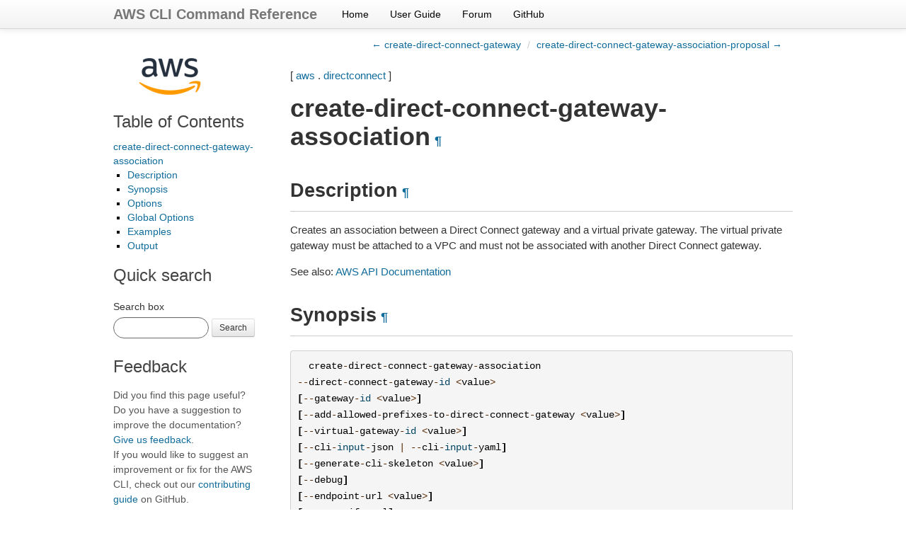

--- FILE ---
content_type: text/html
request_url: https://docs.aws.amazon.com/cli/latest/reference/directconnect/create-direct-connect-gateway-association.html
body_size: 6218
content:

<!DOCTYPE html>

<html lang="en">
  <head>
    <meta charset="utf-8" />
    <meta name="viewport" content="width=device-width, initial-scale=1.0" /><meta content="Use the AWS CLI 2.33.5 to run the directconnect create-direct-connect-gateway-association command." name="description" />

  
    <title>create-direct-connect-gateway-association &#8212; AWS CLI 2.33.5 Command Reference</title>
  <link rel="stylesheet" type="text/css" href="../../_static/bootstrap.min.css" />
  <link rel="stylesheet" type="text/css" href="../../_static/override.css" />
  <script src="/SdkStatic/sdk-priv.js" async="true"></script>
    <link rel="stylesheet" type="text/css" href="../../_static/pygments.css" />
    <link rel="stylesheet" type="text/css" href="../../_static/guzzle.css" />
    <script data-url_root="../../" id="documentation_options" src="../../_static/documentation_options.js"></script>
    <script src="../../_static/doctools.js"></script>
    <script src="../../_static/sphinx_highlight.js"></script>
    <link rel="index" title="Index" href="../../genindex.html" />
    <link rel="search" title="Search" href="../../search.html" />
    <link rel="next" title="create-direct-connect-gateway-association-proposal" href="create-direct-connect-gateway-association-proposal.html" />
    <link rel="prev" title="create-direct-connect-gateway" href="create-direct-connect-gateway.html" />
  <meta name="viewport" content="width=device-width, initial-scale=1.0">
  <link rel="stylesheet" type="text/css" href="../../_static/bootstrap-responsive.min.css" />
  
   

  </head><body>
  <div class="navbar navbar-fixed-top ">
    <div class="navbar-inner">
      <div class="container">
        <a class="brand" href="../../index.html">AWS CLI Command Reference</a>
        <ul class="nav">
<li><a class="nav-link" href="../../index.html">Home</a></li>
<li><a class="nav-link" href="https://docs.aws.amazon.com/cli/latest/userguide/">User Guide</a></li>
<li><a class="nav-link" href="https://forums.aws.amazon.com/forum.jspa?forumID=150">Forum</a></li>
<li><a class="nav-link" href="https://github.com/aws/aws-cli">GitHub</a></li>
        </ul>
        <div class="pull-right" id="github-stars">
          <iframe src="https://ghbtns.com/github-btn.html?user=aws&repo=aws-cli&type=watch&count=true&size=small"
                  allowtransparency="true" frameborder="0" scrolling="0" width="110px" height="20px"  sandbox="allow-scripts"
                  title="GitHub button showing the number of project stars."></iframe>
        </div>
      </div>
    </div>
  </div>
  
  <!--REGION_DISCLAIMER_DO_NOT_REMOVE-->

    <div class="related" role="navigation" aria-label="related navigation">
      <h3>Navigation</h3>
      <ul>
        <li class="right" style="margin-right: 10px">
          <a href="../../genindex.html" title="General Index"
             accesskey="I">index</a></li>
        <li class="right" >
          <a href="create-direct-connect-gateway-association-proposal.html" title="create-direct-connect-gateway-association-proposal"
             accesskey="N">next</a> |</li>
        <li class="right" >
          <a href="create-direct-connect-gateway.html" title="create-direct-connect-gateway"
             accesskey="P">previous</a> |</li>
        <li class="nav-item nav-item-0"><a href="../../index.html">AWS CLI 2.33.5 Command Reference</a> &#187;</li>
          <li class="nav-item nav-item-1"><a href="../index.html" >aws</a> &#187;</li>
          <li class="nav-item nav-item-2"><a href="index.html" accesskey="U">directconnect</a> &#187;</li>
        <li class="nav-item nav-item-this"><a href="">create-direct-connect-gateway-association</a></li> 
      </ul>
    </div>
    <div class="container">
        
    <div class="top-links">
      <ul class="breadcrumb pull-right">
        <li>
          <a href="create-direct-connect-gateway.html" title="previous chapter (use the left arrow)">&larr; create-direct-connect-gateway</a>
          <span class="divider">/</span>
          
        </li>
          <li><a href="create-direct-connect-gateway-association-proposal.html" title="next chapter (use the right arrow)">create-direct-connect-gateway-association-proposal &rarr;</a></li>
      </ul>
    </div>
  
        <div class="document clearer">
      <div class="sphinxsidebar" role="navigation" aria-label="main navigation">
        <div class="sphinxsidebarwrapper"><p class="logo left-bar-other">
  <a href="../../index.html">
    <img class="logo" src="../../_static/logo.png" alt="Amazon Web Services logo" height="63" />
  </a>
</p>
  <div>
    <h3><a href="../../index.html">Table of Contents</a></h3>
    <ul>
<li><a class="reference internal" href="#">create-direct-connect-gateway-association</a><ul>
<li><a class="reference internal" href="#description">Description</a></li>
<li><a class="reference internal" href="#synopsis">Synopsis</a></li>
<li><a class="reference internal" href="#options">Options</a></li>
<li><a class="reference internal" href="#global-options">Global Options</a></li>
<li><a class="reference internal" href="#examples">Examples</a></li>
<li><a class="reference internal" href="#output">Output</a></li>
</ul>
</li>
</ul>

  </div>
<div id="searchbox" style="display: none">
    <h3>Quick search</h3>
    <form class="form-search margin-top-1em" action="../../search.html" method="get">
        <label for="searchbox">Search box</label>
        <input id="searchbox" type="search" name="q" style="width: 105px" class="input-small search-query" autocomplete="off" />
        <button type="submit" class="btn btn-small">Search</button>
        <input type="hidden" name="check_keywords" value="yes" />
        <input type="hidden" name="area" value="default" />
    </form>
</div>
<script src="../../_static/searchbox.js"></script><div class="left-bar-other">
  <h3>Feedback</h3>
  <p class="feedback">Did you find this page useful? Do you have a suggestion to improve the documentation? <a href="https://docs.aws.amazon.com/forms/aws-doc-feedback?hidden_service_name=AWS%20Command%20Line%20Interface&hidden_guide_name=Reference&topic_url=https%3A%2F%2Fdocs.aws.amazon.com%2Fcli%2Flatest%2Freference/directconnect/create-direct-connect-gateway-association.html">Give us feedback</a>.
    <br />
    If you would like to suggest an improvement or fix for the AWS CLI, check out our <a href="https://github.com/aws/aws-cli/blob/develop/CONTRIBUTING.md">contributing guide</a> on GitHub.</p>
</div><div class="left-bar-other">
  <h3>User Guide</h3>
  <p>First time using the AWS CLI? See the
  <a href="https://docs.aws.amazon.com/cli/latest/userguide/">User Guide</a> for
  help getting started.</p>
</div>
        </div>
      </div>
            <div class="body">
              
  <p>[ <a class="reference internal" href="../index.html#cli-aws"><span class="std std-ref">aws</span></a> . <a class="reference internal" href="index.html#cli-aws-directconnect"><span class="std std-ref">directconnect</span></a> ]</p>
<div class="section" id="create-direct-connect-gateway-association">
<span id="cli-aws-directconnect-create-direct-connect-gateway-association"></span><h1>create-direct-connect-gateway-association<a class="headerlink" href="#create-direct-connect-gateway-association" title="Permalink to this heading">¶</a></h1>
<div class="section" id="description">
<h2>Description<a class="headerlink" href="#description" title="Permalink to this heading">¶</a></h2>
<p>Creates an association between a Direct Connect gateway and a virtual private gateway. The virtual private gateway must be attached to a VPC and must not be associated with another Direct Connect gateway.</p>
<p>See also: <a class="reference external" href="https://docs.aws.amazon.com/goto/WebAPI/directconnect-2012-10-25/CreateDirectConnectGatewayAssociation">AWS API Documentation</a></p>
</div>
<div class="section" id="synopsis">
<h2>Synopsis<a class="headerlink" href="#synopsis" title="Permalink to this heading">¶</a></h2>
<div class="highlight-default notranslate"><div class="highlight"><pre><span></span>  <span class="n">create</span><span class="o">-</span><span class="n">direct</span><span class="o">-</span><span class="n">connect</span><span class="o">-</span><span class="n">gateway</span><span class="o">-</span><span class="n">association</span>
<span class="o">--</span><span class="n">direct</span><span class="o">-</span><span class="n">connect</span><span class="o">-</span><span class="n">gateway</span><span class="o">-</span><span class="nb">id</span> <span class="o">&lt;</span><span class="n">value</span><span class="o">&gt;</span>
<span class="p">[</span><span class="o">--</span><span class="n">gateway</span><span class="o">-</span><span class="nb">id</span> <span class="o">&lt;</span><span class="n">value</span><span class="o">&gt;</span><span class="p">]</span>
<span class="p">[</span><span class="o">--</span><span class="n">add</span><span class="o">-</span><span class="n">allowed</span><span class="o">-</span><span class="n">prefixes</span><span class="o">-</span><span class="n">to</span><span class="o">-</span><span class="n">direct</span><span class="o">-</span><span class="n">connect</span><span class="o">-</span><span class="n">gateway</span> <span class="o">&lt;</span><span class="n">value</span><span class="o">&gt;</span><span class="p">]</span>
<span class="p">[</span><span class="o">--</span><span class="n">virtual</span><span class="o">-</span><span class="n">gateway</span><span class="o">-</span><span class="nb">id</span> <span class="o">&lt;</span><span class="n">value</span><span class="o">&gt;</span><span class="p">]</span>
<span class="p">[</span><span class="o">--</span><span class="n">cli</span><span class="o">-</span><span class="nb">input</span><span class="o">-</span><span class="n">json</span> <span class="o">|</span> <span class="o">--</span><span class="n">cli</span><span class="o">-</span><span class="nb">input</span><span class="o">-</span><span class="n">yaml</span><span class="p">]</span>
<span class="p">[</span><span class="o">--</span><span class="n">generate</span><span class="o">-</span><span class="n">cli</span><span class="o">-</span><span class="n">skeleton</span> <span class="o">&lt;</span><span class="n">value</span><span class="o">&gt;</span><span class="p">]</span>
<span class="p">[</span><span class="o">--</span><span class="n">debug</span><span class="p">]</span>
<span class="p">[</span><span class="o">--</span><span class="n">endpoint</span><span class="o">-</span><span class="n">url</span> <span class="o">&lt;</span><span class="n">value</span><span class="o">&gt;</span><span class="p">]</span>
<span class="p">[</span><span class="o">--</span><span class="n">no</span><span class="o">-</span><span class="n">verify</span><span class="o">-</span><span class="n">ssl</span><span class="p">]</span>
<span class="p">[</span><span class="o">--</span><span class="n">no</span><span class="o">-</span><span class="n">paginate</span><span class="p">]</span>
<span class="p">[</span><span class="o">--</span><span class="n">output</span> <span class="o">&lt;</span><span class="n">value</span><span class="o">&gt;</span><span class="p">]</span>
<span class="p">[</span><span class="o">--</span><span class="n">query</span> <span class="o">&lt;</span><span class="n">value</span><span class="o">&gt;</span><span class="p">]</span>
<span class="p">[</span><span class="o">--</span><span class="n">profile</span> <span class="o">&lt;</span><span class="n">value</span><span class="o">&gt;</span><span class="p">]</span>
<span class="p">[</span><span class="o">--</span><span class="n">region</span> <span class="o">&lt;</span><span class="n">value</span><span class="o">&gt;</span><span class="p">]</span>
<span class="p">[</span><span class="o">--</span><span class="n">version</span> <span class="o">&lt;</span><span class="n">value</span><span class="o">&gt;</span><span class="p">]</span>
<span class="p">[</span><span class="o">--</span><span class="n">color</span> <span class="o">&lt;</span><span class="n">value</span><span class="o">&gt;</span><span class="p">]</span>
<span class="p">[</span><span class="o">--</span><span class="n">no</span><span class="o">-</span><span class="n">sign</span><span class="o">-</span><span class="n">request</span><span class="p">]</span>
<span class="p">[</span><span class="o">--</span><span class="n">ca</span><span class="o">-</span><span class="n">bundle</span> <span class="o">&lt;</span><span class="n">value</span><span class="o">&gt;</span><span class="p">]</span>
<span class="p">[</span><span class="o">--</span><span class="n">cli</span><span class="o">-</span><span class="n">read</span><span class="o">-</span><span class="n">timeout</span> <span class="o">&lt;</span><span class="n">value</span><span class="o">&gt;</span><span class="p">]</span>
<span class="p">[</span><span class="o">--</span><span class="n">cli</span><span class="o">-</span><span class="n">connect</span><span class="o">-</span><span class="n">timeout</span> <span class="o">&lt;</span><span class="n">value</span><span class="o">&gt;</span><span class="p">]</span>
<span class="p">[</span><span class="o">--</span><span class="n">cli</span><span class="o">-</span><span class="n">binary</span><span class="o">-</span><span class="nb">format</span> <span class="o">&lt;</span><span class="n">value</span><span class="o">&gt;</span><span class="p">]</span>
<span class="p">[</span><span class="o">--</span><span class="n">no</span><span class="o">-</span><span class="n">cli</span><span class="o">-</span><span class="n">pager</span><span class="p">]</span>
<span class="p">[</span><span class="o">--</span><span class="n">cli</span><span class="o">-</span><span class="n">auto</span><span class="o">-</span><span class="n">prompt</span><span class="p">]</span>
<span class="p">[</span><span class="o">--</span><span class="n">no</span><span class="o">-</span><span class="n">cli</span><span class="o">-</span><span class="n">auto</span><span class="o">-</span><span class="n">prompt</span><span class="p">]</span>
</pre></div>
</div>
</div>
<div class="section" id="options">
<h2>Options<a class="headerlink" href="#options" title="Permalink to this heading">¶</a></h2>
<p><code class="docutils literal notranslate"><span class="pre">--direct-connect-gateway-id</span></code> (string) [required]</p>
<blockquote>
<div>The ID of the Direct Connect gateway.</div></blockquote>
<p><code class="docutils literal notranslate"><span class="pre">--gateway-id</span></code> (string)</p>
<blockquote>
<div>The ID of the virtual private gateway or transit gateway.</div></blockquote>
<p><code class="docutils literal notranslate"><span class="pre">--add-allowed-prefixes-to-direct-connect-gateway</span></code> (list)</p>
<blockquote>
<div><p>The Amazon VPC prefixes to advertise to the Direct Connect gateway</p>
<p>This parameter is required when you create an association to a transit gateway.</p>
<p>For information about how to set the prefixes, see <a class="reference external" href="https://docs.aws.amazon.com/directconnect/latest/UserGuide/multi-account-associate-vgw.html#allowed-prefixes">Allowed Prefixes</a> in the <em>Direct Connect User Guide</em> .</p>
<p>(structure)</p>
<blockquote>
<div><p>Information about a route filter prefix that a customer can advertise through Border Gateway Protocol (BGP) over a public virtual interface.</p>
<p>cidr -&gt; (string)</p>
<blockquote>
<div>The CIDR block for the advertised route. Separate multiple routes using commas. An IPv6 CIDR must use /64 or shorter.</div></blockquote>
</div></blockquote>
</div></blockquote>
<p>Shorthand Syntax:</p>
<div class="highlight-default notranslate"><div class="highlight"><pre><span></span><span class="n">cidr</span><span class="o">=</span><span class="n">string</span> <span class="o">...</span>
</pre></div>
</div>
<p>JSON Syntax:</p>
<div class="highlight-default notranslate"><div class="highlight"><pre><span></span><span class="p">[</span>
  <span class="p">{</span>
    <span class="s2">&quot;cidr&quot;</span><span class="p">:</span> <span class="s2">&quot;string&quot;</span>
  <span class="p">}</span>
  <span class="o">...</span>
<span class="p">]</span>
</pre></div>
</div>
<p><code class="docutils literal notranslate"><span class="pre">--virtual-gateway-id</span></code> (string)</p>
<blockquote>
<div>The ID of the virtual private gateway.</div></blockquote>
<p><code class="docutils literal notranslate"><span class="pre">--cli-input-json</span></code> | <code class="docutils literal notranslate"><span class="pre">--cli-input-yaml</span></code> (string)
Reads arguments from the JSON string provided. The JSON string follows the format provided by <code class="docutils literal notranslate"><span class="pre">--generate-cli-skeleton</span></code>. If other arguments are provided on the command line, those values will override the JSON-provided values. It is not possible to pass arbitrary binary values using a JSON-provided value as the string will be taken literally. This may not be specified along with <code class="docutils literal notranslate"><span class="pre">--cli-input-yaml</span></code>.</p>
<p><code class="docutils literal notranslate"><span class="pre">--generate-cli-skeleton</span></code> (string)
Prints a JSON skeleton to standard output without sending an API request. If provided with no value or the value <code class="docutils literal notranslate"><span class="pre">input</span></code>, prints a sample input JSON that can be used as an argument for <code class="docutils literal notranslate"><span class="pre">--cli-input-json</span></code>. Similarly, if provided <code class="docutils literal notranslate"><span class="pre">yaml-input</span></code> it will print a sample input YAML that can be used with <code class="docutils literal notranslate"><span class="pre">--cli-input-yaml</span></code>. If provided with the value <code class="docutils literal notranslate"><span class="pre">output</span></code>, it validates the command inputs and returns a sample output JSON for that command. The generated JSON skeleton is not stable between versions of the AWS CLI and there are no backwards compatibility guarantees in the JSON skeleton generated.</p>
</div>
<div class="section" id="global-options">
<h2>Global Options<a class="headerlink" href="#global-options" title="Permalink to this heading">¶</a></h2>
<p><code class="docutils literal notranslate"><span class="pre">--debug</span></code> (boolean)</p>
<p>Turn on debug logging.</p>
<p><code class="docutils literal notranslate"><span class="pre">--endpoint-url</span></code> (string)</p>
<p>Override command’s default URL with the given URL.</p>
<p><code class="docutils literal notranslate"><span class="pre">--no-verify-ssl</span></code> (boolean)</p>
<p>By default, the AWS CLI uses SSL when communicating with AWS services. For each SSL connection, the AWS CLI will verify SSL certificates. This option overrides the default behavior of verifying SSL certificates.</p>
<p><code class="docutils literal notranslate"><span class="pre">--no-paginate</span></code> (boolean)</p>
<p>Disable automatic pagination. If automatic pagination is disabled, the AWS CLI will only make one call, for the first page of results.</p>
<p><code class="docutils literal notranslate"><span class="pre">--output</span></code> (string)</p>
<p>The formatting style for command output.</p>
<ul class="simple">
<li>json</li>
<li>text</li>
<li>table</li>
<li>yaml</li>
<li>yaml-stream</li>
</ul>
<p><code class="docutils literal notranslate"><span class="pre">--query</span></code> (string)</p>
<p>A JMESPath query to use in filtering the response data.</p>
<p><code class="docutils literal notranslate"><span class="pre">--profile</span></code> (string)</p>
<p>Use a specific profile from your credential file.</p>
<p><code class="docutils literal notranslate"><span class="pre">--region</span></code> (string)</p>
<p>The region to use. Overrides config/env settings.</p>
<p><code class="docutils literal notranslate"><span class="pre">--version</span></code> (string)</p>
<p>Display the version of this tool.</p>
<p><code class="docutils literal notranslate"><span class="pre">--color</span></code> (string)</p>
<p>Turn on/off color output.</p>
<ul class="simple">
<li>on</li>
<li>off</li>
<li>auto</li>
</ul>
<p><code class="docutils literal notranslate"><span class="pre">--no-sign-request</span></code> (boolean)</p>
<p>Do not sign requests. Credentials will not be loaded if this argument is provided.</p>
<p><code class="docutils literal notranslate"><span class="pre">--ca-bundle</span></code> (string)</p>
<p>The CA certificate bundle to use when verifying SSL certificates. Overrides config/env settings.</p>
<p><code class="docutils literal notranslate"><span class="pre">--cli-read-timeout</span></code> (int)</p>
<p>The maximum socket read time in seconds. If the value is set to 0, the socket read will be blocking and not timeout. The default value is 60 seconds.</p>
<p><code class="docutils literal notranslate"><span class="pre">--cli-connect-timeout</span></code> (int)</p>
<p>The maximum socket connect time in seconds. If the value is set to 0, the socket connect will be blocking and not timeout. The default value is 60 seconds.</p>
<p><code class="docutils literal notranslate"><span class="pre">--cli-binary-format</span></code> (string)</p>
<p>The formatting style to be used for binary blobs. The default format is base64. The base64 format expects binary blobs to be provided as a base64 encoded string. The raw-in-base64-out format preserves compatibility with AWS CLI V1 behavior and binary values must be passed literally. When providing contents from a file that map to a binary blob <code class="docutils literal notranslate"><span class="pre">fileb://</span></code> will always be treated as binary and use the file contents directly regardless of the <code class="docutils literal notranslate"><span class="pre">cli-binary-format</span></code> setting. When using <code class="docutils literal notranslate"><span class="pre">file://</span></code> the file contents will need to properly formatted for the configured <code class="docutils literal notranslate"><span class="pre">cli-binary-format</span></code>.</p>
<ul class="simple">
<li>base64</li>
<li>raw-in-base64-out</li>
</ul>
<p><code class="docutils literal notranslate"><span class="pre">--no-cli-pager</span></code> (boolean)</p>
<p>Disable cli pager for output.</p>
<p><code class="docutils literal notranslate"><span class="pre">--cli-auto-prompt</span></code> (boolean)</p>
<p>Automatically prompt for CLI input parameters.</p>
<p><code class="docutils literal notranslate"><span class="pre">--no-cli-auto-prompt</span></code> (boolean)</p>
<p>Disable automatically prompt for CLI input parameters.</p>
</div>
<div class="section" id="examples">
<h2>Examples<a class="headerlink" href="#examples" title="Permalink to this heading">¶</a></h2>
<div class="admonition note">
<h3 class='admonition-title'>Note</h3><p class="first">To use the following examples, you must have the AWS CLI installed and configured. See the <a class="reference external" href="https://docs.aws.amazon.com/cli/latest/userguide/cli-chap-getting-started.html">Getting started guide</a> in the <em>AWS CLI User Guide</em> for more information.</p>
<p class="last">Unless otherwise stated, all examples have unix-like quotation rules. These examples will need to be adapted to your terminal’s quoting rules. See <a class="reference external" href="https://docs.aws.amazon.com/cli/latest/userguide/cli-usage-parameters-quoting-strings.html">Using quotation marks with strings</a> in the <em>AWS CLI User Guide</em> .</p>
</div>
<p><strong>To associate a virtual private gateway with a Direct Connect gateway</strong></p>
<p>The following example associates virtual private gateway <code class="docutils literal notranslate"><span class="pre">vgw-6efe725e</span></code> with Direct Connect gateway <code class="docutils literal notranslate"><span class="pre">5f294f92-bafb-4011-916d-9b0bexample</span></code>. You must run the command in the region in which the virtual private gateway is located.</p>
<p>Command:</p>
<div class="highlight-default notranslate"><div class="highlight"><pre><span></span><span class="n">aws</span> <span class="n">directconnect</span> <span class="n">create</span><span class="o">-</span><span class="n">direct</span><span class="o">-</span><span class="n">connect</span><span class="o">-</span><span class="n">gateway</span><span class="o">-</span><span class="n">association</span> <span class="o">--</span><span class="n">direct</span><span class="o">-</span><span class="n">connect</span><span class="o">-</span><span class="n">gateway</span><span class="o">-</span><span class="nb">id</span> <span class="mi">5</span><span class="n">f294f92</span><span class="o">-</span><span class="n">bafb</span><span class="o">-</span><span class="mi">4011</span><span class="o">-</span><span class="mi">916</span><span class="n">d</span><span class="o">-</span><span class="mi">9</span><span class="n">b0bexample</span> <span class="o">--</span><span class="n">virtual</span><span class="o">-</span><span class="n">gateway</span><span class="o">-</span><span class="nb">id</span> <span class="n">vgw</span><span class="o">-</span><span class="mi">6</span><span class="n">efe725e</span>
</pre></div>
</div>
<p>Output:</p>
<div class="highlight-default notranslate"><div class="highlight"><pre><span></span><span class="p">{</span>
  <span class="s2">&quot;directConnectGatewayAssociation&quot;</span><span class="p">:</span> <span class="p">{</span>
      <span class="s2">&quot;associationState&quot;</span><span class="p">:</span> <span class="s2">&quot;associating&quot;</span><span class="p">,</span>
      <span class="s2">&quot;virtualGatewayOwnerAccount&quot;</span><span class="p">:</span> <span class="s2">&quot;123456789012&quot;</span><span class="p">,</span>
      <span class="s2">&quot;directConnectGatewayId&quot;</span><span class="p">:</span> <span class="s2">&quot;5f294f92-bafb-4011-916d-9b0bexample&quot;</span><span class="p">,</span>
      <span class="s2">&quot;virtualGatewayId&quot;</span><span class="p">:</span> <span class="s2">&quot;vgw-6efe725e&quot;</span><span class="p">,</span>
      <span class="s2">&quot;virtualGatewayRegion&quot;</span><span class="p">:</span> <span class="s2">&quot;us-east-2&quot;</span>
  <span class="p">}</span>
<span class="p">}</span>
</pre></div>
</div>
</div>
<div class="section" id="output">
<h2>Output<a class="headerlink" href="#output" title="Permalink to this heading">¶</a></h2>
<p>directConnectGatewayAssociation -&gt; (structure)</p>
<blockquote>
<div><p>The association to be created.</p>
<p>directConnectGatewayId -&gt; (string)</p>
<blockquote>
<div>The ID of the Direct Connect gateway.</div></blockquote>
<p>directConnectGatewayOwnerAccount -&gt; (string)</p>
<blockquote>
<div>The ID of the Amazon Web Services account that owns the associated gateway.</div></blockquote>
<p>associationState -&gt; (string)</p>
<blockquote>
<div><p>The state of the association. The following are the possible values:</p>
<ul class="simple">
<li><code class="docutils literal notranslate"><span class="pre">associating</span></code> : The initial state after calling  CreateDirectConnectGatewayAssociation .</li>
<li><code class="docutils literal notranslate"><span class="pre">associated</span></code> : The Direct Connect gateway and virtual private gateway or transit gateway are successfully associated and ready to pass traffic.</li>
<li><code class="docutils literal notranslate"><span class="pre">disassociating</span></code> : The initial state after calling  DeleteDirectConnectGatewayAssociation .</li>
<li><code class="docutils literal notranslate"><span class="pre">disassociated</span></code> : The virtual private gateway or transit gateway is disassociated from the Direct Connect gateway. Traffic flow between the Direct Connect gateway and virtual private gateway or transit gateway is stopped.</li>
<li><code class="docutils literal notranslate"><span class="pre">updating</span></code> : The CIDR blocks for the virtual private gateway or transit gateway are currently being updated. This could be new CIDR blocks added or current CIDR blocks removed.</li>
</ul>
<p>Possible values:</p>
<ul class="simple">
<li><code class="docutils literal notranslate"><span class="pre">associating</span></code></li>
<li><code class="docutils literal notranslate"><span class="pre">associated</span></code></li>
<li><code class="docutils literal notranslate"><span class="pre">disassociating</span></code></li>
<li><code class="docutils literal notranslate"><span class="pre">disassociated</span></code></li>
<li><code class="docutils literal notranslate"><span class="pre">updating</span></code></li>
</ul>
</div></blockquote>
<p>stateChangeError -&gt; (string)</p>
<blockquote>
<div>The error message if the state of an object failed to advance.</div></blockquote>
<p>associatedGateway -&gt; (structure)</p>
<blockquote>
<div><p>Information about the associated gateway.</p>
<p>id -&gt; (string)</p>
<blockquote>
<div>The ID of the associated gateway.</div></blockquote>
<p>type -&gt; (string)</p>
<blockquote>
<div><p>The type of associated gateway.</p>
<p>Possible values:</p>
<ul class="simple">
<li><code class="docutils literal notranslate"><span class="pre">virtualPrivateGateway</span></code></li>
<li><code class="docutils literal notranslate"><span class="pre">transitGateway</span></code></li>
</ul>
</div></blockquote>
<p>ownerAccount -&gt; (string)</p>
<blockquote>
<div>The ID of the Amazon Web Services account that owns the associated virtual private gateway or transit gateway.</div></blockquote>
<p>region -&gt; (string)</p>
<blockquote>
<div>The Region where the associated gateway is located.</div></blockquote>
</div></blockquote>
<p>associationId -&gt; (string)</p>
<blockquote>
<div>The ID of the Direct Connect gateway association.</div></blockquote>
<p>allowedPrefixesToDirectConnectGateway -&gt; (list)</p>
<blockquote>
<div><p>The Amazon VPC prefixes to advertise to the Direct Connect gateway.</p>
<p>(structure)</p>
<blockquote>
<div><p>Information about a route filter prefix that a customer can advertise through Border Gateway Protocol (BGP) over a public virtual interface.</p>
<p>cidr -&gt; (string)</p>
<blockquote>
<div>The CIDR block for the advertised route. Separate multiple routes using commas. An IPv6 CIDR must use /64 or shorter.</div></blockquote>
</div></blockquote>
</div></blockquote>
<p>associatedCoreNetwork -&gt; (structure)</p>
<blockquote>
<div><p>The ID of the Cloud WAN core network associated with the Direct Connect gateway attachment.</p>
<p>id -&gt; (string)</p>
<blockquote>
<div><p>The ID of the Cloud WAN core network that the Direct Connect gateway is associated to.</p>
<p>Constraints:</p>
<ul class="simple">
<li>min: <code class="docutils literal notranslate"><span class="pre">14</span></code></li>
<li>max: <code class="docutils literal notranslate"><span class="pre">30</span></code></li>
<li>pattern: <code class="docutils literal notranslate"><span class="pre">^core-network-([0-9a-f]{1,17})$</span></code></li>
</ul>
</div></blockquote>
<p>ownerAccount -&gt; (string)</p>
<blockquote>
<div>The account owner of the Cloud WAN core network.</div></blockquote>
<p>attachmentId -&gt; (string)</p>
<blockquote>
<div><p>the ID of the Direct Connect gateway attachment.</p>
<p>Constraints:</p>
<ul class="simple">
<li>min: <code class="docutils literal notranslate"><span class="pre">12</span></code></li>
<li>max: <code class="docutils literal notranslate"><span class="pre">28</span></code></li>
<li>pattern: <code class="docutils literal notranslate"><span class="pre">^attachment-([0-9a-f]{1,17})$</span></code></li>
</ul>
</div></blockquote>
</div></blockquote>
<p>virtualGatewayId -&gt; (string)</p>
<blockquote>
<div>The ID of the virtual private gateway. Applies only to private virtual interfaces.</div></blockquote>
<p>virtualGatewayRegion -&gt; (string)</p>
<blockquote>
<div>The Amazon Web Services Region where the virtual private gateway is located.</div></blockquote>
<p>virtualGatewayOwnerAccount -&gt; (string)</p>
<blockquote>
<div>The ID of the Amazon Web Services account that owns the virtual private gateway.</div></blockquote>
</div></blockquote>
</div>
</div>


            </div>
          <div class="clearfix"></div>
        </div>
        
    <div class="footer-links">
      <ul class="breadcrumb pull-right">
        <li>
          <a href="create-direct-connect-gateway.html" title="previous chapter (use the left arrow)">&larr; create-direct-connect-gateway</a>
          <span class="divider">/</span>
          
        </li>
          <li><a href="create-direct-connect-gateway-association-proposal.html" title="next chapter (use the right arrow)">create-direct-connect-gateway-association-proposal &rarr;</a></li>
      </ul>
    </div>
  

    </div>
  <script type="text/javascript" src="https://media.amazonwebservices.com/js/sitecatalyst/s_code.min.js"></script>
  <script type="text/javascript" src="../../_static/analytics.js"></script>
    <div class="related" role="navigation" aria-label="related navigation">
      <h3>Navigation</h3>
      <ul>
        <li class="right" style="margin-right: 10px">
          <a href="../../genindex.html" title="General Index"
             >index</a></li>
        <li class="right" >
          <a href="create-direct-connect-gateway-association-proposal.html" title="create-direct-connect-gateway-association-proposal"
             >next</a> |</li>
        <li class="right" >
          <a href="create-direct-connect-gateway.html" title="create-direct-connect-gateway"
             >previous</a> |</li>
        <li class="nav-item nav-item-0"><a href="../../index.html">AWS CLI 2.33.5 Command Reference</a> &#187;</li>
          <li class="nav-item nav-item-1"><a href="../index.html" >aws</a> &#187;</li>
          <li class="nav-item nav-item-2"><a href="index.html" >directconnect</a> &#187;</li>
        <li class="nav-item nav-item-this"><a href="">create-direct-connect-gateway-association</a></li> 
      </ul>
    </div>
  <div class="footer container">
    &copy; Copyright 2026, Amazon Web Services. Created using <a href="https://www.sphinx-doc.org/">Sphinx</a>.
  </div>



  
    
  
  </body>
</html>